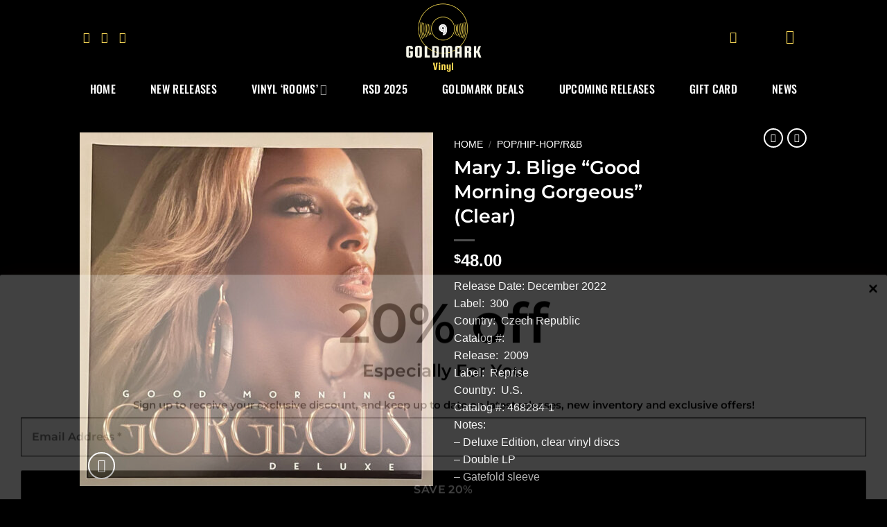

--- FILE ---
content_type: application/x-javascript
request_url: https://goldmarkvinyl.com/wp-content/plugins/woocommerce-gateway-stripe/assets/js/stripe-payment-request.min.js?ver=8.2.0
body_size: 3521
content:
jQuery(function(p){"use strict";var u,_=Stripe(wc_stripe_payment_request_params.stripe.key,{locale:wc_stripe_payment_request_params.stripe.locale}),t=wc_stripe_payment_request_params.product.validVariationSelected??!0,c={paymentCanceled:!1,getAjaxURL:function(t){return wc_stripe_payment_request_params.ajax_url.toString().replace("%%endpoint%%","wc_stripe_"+t)},getCartDetails:function(){var t={security:wc_stripe_payment_request_params.nonce.payment};p.ajax({type:"POST",data:t,url:c.getAjaxURL("get_cart_details"),success:function(t){c.startPaymentRequest(t)}})},getAttributes:function(){var t=p(".variations_form").find(".variations select"),n={},a=0,r=0;return t.each(function(){var t=p(this).data("attribute_name")||p(this).attr("name"),e=p(this).val()||"";0<e.length&&r++,a++,n[t]=e}),{count:a,chosenCount:r,data:n}},processSource:function(t,e){e=c.getOrderData(t,e);return p.ajax({type:"POST",data:e,dataType:"json",url:c.getAjaxURL("create_order")})},getOrderData:function(t,e){var n=t.source,a=n.owner.email,r=n.owner.phone,s=n.owner.address,i=n.owner.name??t.payerName,o=t.shippingAddress,e={_wpnonce:wc_stripe_payment_request_params.nonce.checkout,billing_first_name:i?.split(" ")?.slice(0,1)?.join(" ")??"",billing_last_name:i?.split(" ")?.slice(1)?.join(" ")||"-",billing_company:"",billing_email:null!==a?a:t.payerEmail,billing_phone:null!==r?r:t.payerPhone&&t.payerPhone.replace("/[() -]/g",""),billing_country:null!==s?s.country:"",billing_address_1:null!==s?s.line1:"",billing_address_2:null!==s?s.line2:"",billing_city:null!==s?s.city:"",billing_state:null!==s?s.state:"",billing_postcode:null!==s?s.postal_code:"",shipping_first_name:"",shipping_last_name:"",shipping_company:"",shipping_country:"",shipping_address_1:"",shipping_address_2:"",shipping_city:"",shipping_state:"",shipping_postcode:"",shipping_method:[null===t.shippingOption?null:t.shippingOption.id],order_comments:"",payment_method:"stripe",ship_to_different_address:1,terms:1,stripe_source:n.id,payment_request_type:e};return o&&(e.shipping_first_name=o.recipient.split(" ").slice(0,1).join(" "),e.shipping_last_name=o.recipient.split(" ").slice(1).join(" "),e.shipping_company=o.organization,e.shipping_country=o.country,e.shipping_address_1=void 0===o.addressLine[0]?"":o.addressLine[0],e.shipping_address_2=void 0===o.addressLine[1]?"":o.addressLine[1],e.shipping_city=o.city,e.shipping_state=o.region,e.shipping_postcode=o.postalCode),e=c.getRequiredFieldDataFromCheckoutForm(e)},getRequiredFieldDataFromCheckoutForm:function(a){const t=p("form.checkout").find(".validate-required");return t.length&&t.each(function(){const t=p(this).find(":input");var e=t.val();const n=t.attr("name");e&&n&&(a[n]||(a[n]=e),p("#ship-to-different-address").find("input").is(":checked")||(e=n.replace("billing_","shipping_"),!a[e]&&a[n]&&(a[e]=a[n])))}),a},getErrorMessageHTML:function(t){return p('<div class="woocommerce-error" />').text(t)},displayErrorMessage:function(t){p(".woocommerce-error").remove();const e=wc_stripe_payment_request_params.is_product_page?p(".product").first():p(".shop_table").closest("form");e.length?(e.before(t),p("html, body").animate({scrollTop:e.prev(".woocommerce-error").offset().top},600)):console.error("Could not prepend the error message element:",t)},abortPayment:function(t,e){t.complete("fail"),c.displayErrorMessage(e)},completePayment:function(t,e){c.block(),t.complete("success"),window.location=e},block:function(){p.blockUI({message:null,overlayCSS:{background:"#fff",opacity:.6}})},updateShippingOptions:function(t,e){e={security:wc_stripe_payment_request_params.nonce.shipping,country:e.country,state:e.region,postcode:e.postalCode,city:e.city,address:void 0===e.addressLine[0]?"":e.addressLine[0],address_2:void 0===e.addressLine[1]?"":e.addressLine[1],payment_request_type:u,is_product_page:wc_stripe_payment_request_params.is_product_page};return p.ajax({type:"POST",data:e,url:c.getAjaxURL("get_shipping_options")})},updateShippingDetails:function(t,e){e={security:wc_stripe_payment_request_params.nonce.update_shipping,shipping_method:[e.id],payment_request_type:u,is_product_page:wc_stripe_payment_request_params.is_product_page};return p.ajax({type:"POST",data:e,url:c.getAjaxURL("update_shipping_method")})},addToCart:function(){var t=p(".single_add_to_cart_button").val();p(".single_variation_wrap").length&&(t=p(".single_variation_wrap").find('input[name="product_id"]').val());var a={security:wc_stripe_payment_request_params.nonce.add_to_cart,product_id:t,qty:p(".quantity .qty").val(),attributes:p(".variations_form").length?c.getAttributes().data:[]},t=p("form.cart").serializeArray();return p.each(t,function(t,e){var n;/^addon-/.test(e.name)&&(/\[\]$/.test(e.name)?(n=e.name.substring(0,e.name.length-2),a[n]?a[n].push(e.value):a[n]=[e.value]):a[e.name]=e.value)}),p.ajax({type:"POST",data:a,url:c.getAjaxURL("add_to_cart")})},clearCart:function(){var t={security:wc_stripe_payment_request_params.nonce.clear_cart};return p.ajax({type:"POST",data:t,url:c.getAjaxURL("clear_cart"),success:function(t){}})},getRequestOptionsFromLocal:function(){return{total:wc_stripe_payment_request_params.product.total,currency:wc_stripe_payment_request_params.checkout.currency_code,country:wc_stripe_payment_request_params.checkout.country_code,requestPayerName:!0,requestPayerEmail:!0,requestPayerPhone:wc_stripe_payment_request_params.checkout.needs_payer_phone,requestShipping:wc_stripe_payment_request_params.product.requestShipping,displayItems:wc_stripe_payment_request_params.product.displayItems}},startPaymentRequest:function(t,e){var n,a;e=e??!0,n=wc_stripe_payment_request_params.is_product_page?a=c.getRequestOptionsFromLocal():(a={total:t.order_data.total,currency:t.order_data.currency,country:t.order_data.country_code,requestPayerName:!0,requestPayerEmail:!0,requestPayerPhone:wc_stripe_payment_request_params.checkout.needs_payer_phone,requestShipping:!!t.shipping_required,displayItems:t.order_data.displayItems},t.order_data);const r=[];wc_stripe_payment_request_params?.stripe?.is_link_enabled||r.push("link"),wc_stripe_payment_request_params?.stripe?.is_payment_request_enabled||r.push("applePay","googlePay"),a.disableWallets=r,"PR"===a.country&&(a.country="US");try{var s=_.paymentRequest(a),i=_.elements({locale:wc_stripe_payment_request_params.button.locale}),o=c.createPaymentRequestButton(i,s);s.canMakePayment().then(function(t){t&&(u=t.applePay?"apple_pay":t.googlePay?"google_pay":"payment_request_api",c.attachPaymentRequestButtonEventListeners(o,s),e&&c.showPaymentRequestButton(o))}),s.on("shippingaddresschange",function(e){p.when(c.updateShippingOptions(n,e.shippingAddress)).then(function(t){e.updateWith({status:t.result,shippingOptions:t.shipping_options,total:t.total,displayItems:t.displayItems})})}),s.on("shippingoptionchange",function(e){p.when(c.updateShippingDetails(n,e.shippingOption)).then(function(t){"success"===t.result&&e.updateWith({status:"success",total:t.total,displayItems:t.displayItems}),"fail"===t.result&&e.updateWith({status:"fail"})})}),s.on("source",function(e){"no"===wc_stripe_payment_request_params.stripe.allow_prepaid_card&&"prepaid"===e.source.card.funding?c.abortPayment(e,c.getErrorMessageHTML(wc_stripe_payment_request_params.i18n.no_prepaid_card)):p.when(c.processSource(e,u)).then(function(t){"success"===t.result?c.completePayment(e,t.redirect):c.abortPayment(e,t.messages)})}),s.on("cancel",function(){c.paymentCanceled=!0})}catch(t){console.error(t)}},getSelectedProductData:function(){var t=p(".single_add_to_cart_button").val();p(".single_variation_wrap").length&&(t=p(".single_variation_wrap").find('input[name="product_id"]').val());var e=(p("#product-addons-total").data("price_data")||[]).reduce(function(t,e){return t+e.cost},0),e={security:wc_stripe_payment_request_params.nonce.get_selected_product_data,product_id:t,qty:p(".quantity .qty").val(),attributes:p(".variations_form").length?c.getAttributes().data:[],addon_value:e};return p.ajax({type:"POST",data:e,url:c.getAjaxURL("get_selected_product_data")})},debounce:function(a,r,s){var i;return function(){var t=this,e=arguments,n=s&&!i;clearTimeout(i),i=setTimeout(function(){i=null,s||r.apply(t,e)},a),n&&r.apply(t,e)}},createPaymentRequestButton:function(t,e){var n;if(wc_stripe_payment_request_params.button.is_custom&&(n=p(wc_stripe_payment_request_params.button.css_selector)).length)return n.data("isCustom",!0),n;if(wc_stripe_payment_request_params.button.is_branded){if(c.shouldUseGooglePayBrand())return(n=c.createGooglePayButton()).data("isBranded",!0),n;wc_stripe_payment_request_params.button.type="long"===wc_stripe_payment_request_params.button.branded_type?"buy":"default"}return t.create("paymentRequestButton",{paymentRequest:e,style:{paymentRequestButton:{type:wc_stripe_payment_request_params.button.type,theme:wc_stripe_payment_request_params.button.theme,height:wc_stripe_payment_request_params.button.height+"px"}}})},isCustomPaymentRequestButton:function(t){return t&&"function"==typeof t.data&&t.data("isCustom")},isBrandedPaymentRequestButton:function(t){return t&&"function"==typeof t.data&&t.data("isBranded")},shouldUseGooglePayBrand:function(){var t=window.navigator.userAgent.toLowerCase(),e=/chrome/.test(t)&&!/edge|edg|opr|brave\//.test(t)&&"Google Inc."===window.navigator.vendor,t=e&&window.navigator.brave;return e&&!t},createGooglePayButton:function(){var t=wc_stripe_payment_request_params.button.theme,e=wc_stripe_payment_request_params.button.branded_type,n=wc_stripe_payment_request_params.button.locale,a=wc_stripe_payment_request_params.button.height,r="dark"===(t=["dark","light","light-outline"].includes(t)?t:"light")?"dark":"light",e=["short","long"].includes(e)?e:"long",s=p('<button type="button" id="wc-stripe-branded-button" aria-label="Google Pay" class="gpay-button"></button>');return s.css("height",a+"px"),s.addClass(t+" "+e),"long"===e&&function(t,e,n){t.css("background-image","url("+e+")");var a=document.createElement("img");a.onerror=function(){t.css("background-image","url("+n+")")},a.src=e}(s,"https://www.gstatic.com/instantbuy/svg/"+r+"/"+n+".svg","https://www.gstatic.com/instantbuy/svg/"+r+"/en.svg"),s},attachPaymentRequestButtonEventListeners:function(t,e){t.on("click",function(t){p("body").addClass("woocommerce-stripe-prb-clicked")}),wc_stripe_payment_request_params.is_product_page?c.attachProductPageEventListeners(t,e):c.attachCartPageEventListeners(t,e)},attachProductPageEventListeners:function(e,n){var a=[],r=p(".single_add_to_cart_button");e.on("click",function(t){return wc_stripe_payment_request_params.login_confirmation?(t.preventDefault(),void i(u)):r.is(".disabled")?(t.preventDefault(),void(r.is(".wc-variation-is-unavailable")?window.alert(wc_add_to_cart_variation_params.i18n_unavailable_text):r.is(".wc-variation-selection-needed")&&window.alert(wc_add_to_cart_variation_params.i18n_make_a_selection_text))):0<a.length?(t.preventDefault(),void window.alert(a)):(c.addToCart(),void((c.isCustomPaymentRequestButton(e)||c.isBrandedPaymentRequestButton(e))&&(t.preventDefault(),n.show())))}),p(document.body).on("wc_stripe_unblock_payment_request_button wc_stripe_enable_payment_request_button",function(){c.unblockPaymentRequestButton()}),p(document.body).on("wc_stripe_block_payment_request_button",function(){c.blockPaymentRequestButton("wc_request_button_is_blocked")}),p(document.body).on("wc_stripe_disable_payment_request_button",function(){c.blockPaymentRequestButton("wc_request_button_is_disabled")}),p(document.body).on("woocommerce_variation_has_changed",function(){p(document.body).trigger("wc_stripe_block_payment_request_button"),p.when(c.getSelectedProductData()).then(function(t){t.error?(p(document.body).trigger("wc_stripe_unblock_payment_request_button"),c.hidePaymentRequestButton()):c.paymentCanceled||wc_stripe_payment_request_params.product.requestShipping!==t.requestShipping?(wc_stripe_payment_request_params.product.requestShipping=t.requestShipping,wc_stripe_payment_request_params.product.total=t.total,wc_stripe_payment_request_params.product.displayItems=t.displayItems,c.init(),p(document.body).trigger("wc_stripe_unblock_payment_request_button")):p.when(n.update({total:t.total,displayItems:t.displayItems})).then(function(){p(document.body).trigger("wc_stripe_unblock_payment_request_button"),c.showPaymentRequestButton()})})});function t(){p(document.body).trigger("wc_stripe_block_payment_request_button")}function s(){p(document.body).trigger("wc_stripe_block_payment_request_button"),a=[],p.when(c.getSelectedProductData()).then(function(t){t.error?(a=[t.error],p(document.body).trigger("wc_stripe_unblock_payment_request_button")):p.when(n.update({total:t.total,displayItems:t.displayItems})).then(function(){p(document.body).trigger("wc_stripe_unblock_payment_request_button")})})}p(".quantity").on("input",".qty",t),p(".quantity").on("input",".qty",c.debounce(250,s)),p(".cart:not(.cart_group)").on("updated_addons",t),p(".cart:not(.cart_group)").on("updated_addons",c.debounce(250,s)),p(".variations_form").length&&p(".variations_form").on("found_variation.wc-variation-form",function(t,e){e.is_in_stock?c.unhidePaymentRequestButton():c.hidePaymentRequestButton()})},attachCartPageEventListeners:function(e,n){e.on("click",function(t){return wc_stripe_payment_request_params.login_confirmation?(t.preventDefault(),void i(u)):void((c.isCustomPaymentRequestButton(e)||c.isBrandedPaymentRequestButton(e))&&(t.preventDefault(),n.show()))})},showPaymentRequestButton:function(t){c.isCustomPaymentRequestButton(t)?(t.addClass("is-active"),p("#wc-stripe-payment-request-wrapper, #wc-stripe-payment-request-button-separator").show()):c.isBrandedPaymentRequestButton(t)?(p("#wc-stripe-payment-request-wrapper, #wc-stripe-payment-request-button-separator").show(),p("#wc-stripe-payment-request-button").html(t)):p("#wc-stripe-payment-request-button").length&&(p("#wc-stripe-payment-request-wrapper, #wc-stripe-payment-request-button-separator").show(),t.mount("#wc-stripe-payment-request-button"))},hidePaymentRequestButton:function(){p("#wc-stripe-payment-request-wrapper, #wc-stripe-payment-request-button-separator").hide()},unhidePaymentRequestButton:function(){const t=p("#wc-stripe-payment-request-wrapper"),e=p("#wc-stripe-payment-request-button-separator");(t.is(":hidden")||e.is(":hidden"))&&(t.show(),e.show())},blockPaymentRequestButton:function(t){p("#wc-stripe-payment-request-button").data("blockUI.isBlocked")||p("#wc-stripe-payment-request-button").addClass(t).block({message:null})},unblockPaymentRequestButton:function(){p("#wc-stripe-payment-request-button").removeClass(["wc_request_button_is_blocked","wc_request_button_is_disabled"]).unblock()},init:function(t){wc_stripe_payment_request_params.is_product_page?c.startPaymentRequest("",t):c.getCartDetails(),c.paymentCanceled=!1}};function i(t){var e;wc_stripe_payment_request_params.login_confirmation&&(e=wc_stripe_payment_request_params.login_confirmation.message,e=(e="payment_request_api"!==t?e.replace(/\*\*.*?\*\*/,"apple_pay"===t?"Apple Pay":"Google Pay"):e).replace(/\*\*/g,""),confirm(e)&&(window.location.href=wc_stripe_payment_request_params.login_confirmation.redirect_url))}c.init(t),p(document.body).on("updated_cart_totals",function(){c.init()}),p(document.body).on("updated_checkout",function(){c.init()})});
